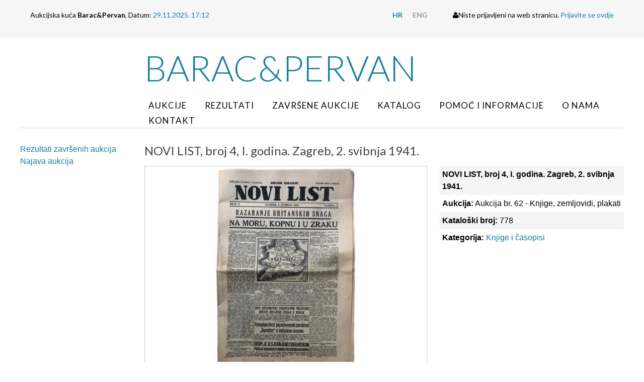

--- FILE ---
content_type: text/html; charset=utf-8
request_url: https://barper.com/hr/aukcija/predmet/novi-list-broj-4-i-godina-zagreb-2-svibnja-1941,15677.html
body_size: 7772
content:
<!doctype html>
<!--[if lt IE 7]>      <html class="no-js lt-ie9 lt-ie8 lt-ie7"> <![endif]-->
<!--[if IE 7]>         <html class="no-js lt-ie9 lt-ie8"> <![endif]-->
<!--[if IE 8]>         <html class="no-js lt-ie9"> <![endif]-->
<!--[if gt IE 8]><!--> <html class="no-js"> <!--<![endif]-->
<head>
	<meta http-equiv="X-UA-Compatible" content="IE=edge,chrome=1">
	<title>Aukcijska Kuća Barac&ampPervan &bull; Predmet</title>
	<link rel="icon" href="/favicon.png" type="image/x-icon">
	<link rel="shortcut icon" href="/favicon.png" type="image/x-icon">
  <!--[if lt IE 9]>
  <script src="//html5shiv.googlecode.com/svn/trunk/html5.js"></script>
  <script>window.html5 || document.write('<script src="js/vendor/html5shiv.js"><\/script>')</script>
  <![endif]-->
  <script src="//ajax.googleapis.com/ajax/libs/jquery/1.8.1/jquery.min.js"></script>
  <script>window.jQuery || document.write('<script src="/js/vendor/jquery-1.8.1.min.js"><\/script>')</script>	
	<script type="text/javascript" src="//asset.novena.hr/plugin/bxslider/4.1/jquery.bxslider.min.js"></script>
	<link rel="stylesheet" type="text/css" href="//asset.novena.hr/plugin/bxslider/4.1/jquery.bxslider.opg.css" />
	<script type="text/javascript" src="//asset.novena.hr/ui-kit/2.23.0/js/uikit.min.js"></script>
  <link rel="stylesheet" type="text/css" href="//asset.novena.hr/ui-kit/2.23.0/css/uikit.min.css"/>
	<script src="//asset.novena.hr/plugin/slide-js/304/jquery.slides.min.js"></script>
	<link rel="stylesheet" href="//asset.novena.hr/plugin/slide-js/304/glamour/css/style.css" type="text/css" media="screen" />
  <script type="text/javascript" src="//asset.novena.hr/plugin/countdown/2.2.0/jquery.countdown.min.js"></script>
  <script type="text/javascript" src="//asset.novena.hr/plugin/gallery/1.2.7/jquery.gallery.min.js"></script>
	<link rel="stylesheet" type="text/css" href="//asset.novena.hr/plugin/gallery/1.2.7/jquery.gallery.barac.css"/>
	<link rel="stylesheet" href="/css/web.less">
	<script type="text/javascript" src="/js/script1_90D62176A49876B9F095E01CD248CB2D.js"></script>
</head>
<body class="aukcija">
<!--[if lt IE 7]>
<p class="chromeframe">You are using an outdated browser. <a href="http://browsehappy.com/">Upgrade your browser today</a> or <a href="http://www.google.com/chromeframe/?redirect=true">install Google Chrome Frame</a> to better experience this site.</p>
<![endif]-->
<div class="login-box-outer">
<div class="uk-container uk-container-center login-box">
  <div class="left">Aukcijska kuća <b>Barac&amp;Pervan</b>, Datum: <em>29.11.2025. 17:12 </em></div>
  <div class="right">
    <ul>
<li><a class="hr selected" href="/"><b>HR</b></a></li>
<li><a class="en" href="/en/"><b>ENG</b></a></li>
</ul>
    <i class="uk-icon uk-icon-user"></i>Niste prijavljeni na web stranicu. <a href="/hr/korisnik/prijava/">Prijavite se ovdje</a>
  </div>
</div>
</div>
<header>
	<div class="header-menu uk-container uk-container-center">
	  <div class="uk-grid">
	    <div class="uk-width-2-10 uk-hidden-small"></div>
      <div class="uk-width-8-10">
        <h1><a href="/">Barac&amp;Pervan</a></h1>
		    <nav><ul class="mainMenu clearfix"><li id="m-aukcije"><a class="first" href="/hr/aukcije/">Aukcije</a></li>
<li id="m-rezultati"><a  href="/hr/aukcija/rezultati-zavrsenih-aukcija/aukcija-69-filatelija-i-razglednice/">Rezultati</a></li>
<li id="m-zavrsene-aukcije"><a  href="/hr/zavrsene-aukcije/">Završene aukcije</a></li>
<li id="m-katalog"><a  href="/hr/katalog/">Katalog</a></li>
<li id="m-pomoc-informacije"><a  href="/hr/pomoc-informacije/">Pomoć i informacije</a></li>
<li id="m-o-nama"><a  href="/hr/o-nama/podaci-o-tvrtki/">O nama</a></li>
<li id="m-kontakt"><a class="last" href="/hr/kontakt/">Kontakt</a></li>
</ul></nav>
      </div>
	  </div>
	</div>		
</header>
<div id="content-container" class="uk-container uk-container-center">
	<div class="wrapper clearfix">
	</div>
	<form name="app" method="post" class="uk-form" id="app">
<input type="hidden" name="__VS4" id="__VS4" value="H4sIAAAAAAAEAF2NQU8CMRBGs2UbwEsPJHss5cSpkYoxkiAHOGuIEq6m7Iy2srK4bbPw63EbIyFcZuabmbx3Shgw2lUTNR6NJ+qBZYT31rqwoD2+4k9A559LQJJkhKQM/usHi583zpT1stwF0AaylCTNtsM7C+cWhXaOPoat3ATvy504T7LQ1SfGXFvwRiqpLo77yn7r6sjbL1iv8OBp724kpFhWCPpL7KMqDHj6PnibE8Lba+vspkADQFqNO+236P3Uijzan4YN1uZ/7thlbjDfDmfTWzu7IvZpg/gFyCI2HQwBAAA=" />
<input type="hidden" name="__VIEWSTATE" id="__VIEWSTATE" value="" />
	<div class="uk-grid">
		<div class="uk-width-2-10">
			<aside>
			<ul class="uk-nav2" id="nav"><li ><a class="first" href="/hr/aukcija/rezultati-zavrsenih-aukcija/aukcija-71-numizmatika-militarija/">Rezultati završenih aukcija</a></li><li ><a class="last" href="/hr/aukcija/najava/">Najava aukcija</a></li></ul>
			<!-- NO DATA LOADED-->
			</aside>
		</div>
    <div class="uk-width-8-10">
	    <article>
	      <h2>NOVI LIST, broj 4, I. godina. Zagreb, 2. svibnja 1941.</h2>
<div class="uk-grid uk-grid-medium">
  <div class="uk-width-3-5">
    <div class="predmet-gallery">
	<a target="_blank" href="/files/g/1-15677/62220524.jpg"><img src="/files/g/1-15677/710x530-5/62220524.jpg" width="710" height="530"/></a>
  <script type="text/javascript">
  	$(function () {
  		try {
  			var galleries = $('.ad-gallery').adGallery({
        effect: 'fade',
        loader_image: '/js/plugins/gallery.1.2.4/loader.gif'
      });
  		}
  		catch(err) {}
    });
  </script>
      <script>
        $(function () {
          $(".predmet-gallery").on("click", ".ad-image IMG", function () {
            var link = $(this).attr("src").replace("710x530-5", "0x0");
            window.open(link, '_blank');
          });
          $(".ad-image IMG").click(function () {
            var link = $(this).attr("src").replace("710x530-5", "0x0");
            window.open(link, '_blank');
          });
        });
      </script>
      <style>
        .ad-image IMG {
          cursor: pointer;
        }
      </style>
    </div>
    <b>Opis:</b> NOVI LIST, broj 4, I. godina. Zagreb, 2. svibnja 1941.
  </div>
  <div class="uk-width-2-5">
    <ul class="uk-list uk-list-striped">
      <li><b>NOVI LIST, broj 4, I. godina. Zagreb, 2. svibnja 1941.</b></li>
      <li><b>Aukcija:</b> Aukcija br. 62 - Knjige, zemljovidi, plakati</li>
      <li><b>Kataloški broj:</b> 778</li>
      <li><b>Kategorija:</b> <a href="/hr/aukcija/aukcija-br-62---knjige-zemljovidi-plakati,knjige-i-%c4%8dasopisi,51,20.html">Knjige i časopisi</a></li>
    </ul>
    <div class="predaj-ponudu" style="display:none">
      <div class="uk-alert">
        Trenutna ponuđena cijena je 20EUR, ukoliko želite dati svoju ponudu ona mora biti barem 20EUR ili veća.
      </div>
      <div class="your-offer">
        <h3>Upišite vrijednost vaše ponude:</h3>
        <div class="uk-grid uk-grid-small">
        <div class="uk-width-1-2">
          <input name="_ctl3:tbPonuda" type="text" id="tbPonuda" AutoComplete="off" />
        </div>
        <div class="uk-width-1-2">
        </div>
      </div>
      </div>
    </div>
  </div>
</div>
<div class="iz-iste-kategorije" id="other">
<h2>Ostali predmeti iz kategorije: Knjige i časopisi</h2>
<div class="uk-grid uk-grid-small uk-grid-width-1-1 uk-grid-width-medium-1-10 predmet-grid" data-uk-grid-match><div>
    <div class="predmet-box-ista-kategorija">
    <a href="/hr/aukcija/predmet/bartol-georgijevi%c4%87-(georgievicz-georgius-%c4%91ur%c4%91evi%c4%87)-de-turcarum-moribus-epitome-lyon-1547,15076.html"><img src="/files/g/1-15076/144x108-10/62220093.jpg"  width="144" height="108" class="uk-responsive-width" /></a>
    <a title="Bartol Georgijević (Georgievicz, Georgius, Đurđević): De Turcarum Moribus Epitome, Lyon 1547." href="/hr/aukcija/predmet/bartol-georgijevi%c4%87-(georgievicz-georgius-%c4%91ur%c4%91evi%c4%87)-de-turcarum-moribus-epitome-lyon-1547,15076.html" class="uk-button uk-align-center uk-button-link uk-button-primary">
<b>601 <br/>1150 EUR</b>
</a>
  </div></div><div>
    <div class="predmet-box-ista-kategorija">
    <a href="/hr/aukcija/predmet/paulus-scalichius-(pavao-skali%c4%87)-pauli-principis-de-la-scala-etc-de-rerum-caussis-et-successibus-atq-coloniae-agrippinae--ex-officina-typographica-theodori-graminaei-1570,15885.html"><img src="/files/g/1-15885/144x108-10/62220752.jpg"  width="144" height="108" class="uk-responsive-width" /></a>
    <a title="Paulus Scalichius (Pavao Skalić): Pauli principis de la Scala etc... De rerum caussis et successibus atq. Coloniae Agrippinae : Ex Officina Typographica Theodori Graminaei, 1570." href="/hr/aukcija/predmet/paulus-scalichius-(pavao-skali%c4%87)-pauli-principis-de-la-scala-etc-de-rerum-caussis-et-successibus-atq-coloniae-agrippinae--ex-officina-typographica-theodori-graminaei-1570,15885.html" class="uk-button uk-align-center uk-button-link uk-button-primary">
<b>602 <br/>2200 EUR</b>
</a>
  </div></div><div>
    <div class="predmet-box-ista-kategorija">
    <a href="/hr/aukcija/predmet/marko-maruli%c4%87-opera-di-marco-marulo-circa-%e2%80%9einstitutione-del-buono-e-beato-vivere%e2%80%9c-paolo-ugolino-venecija-1601,15081.html"><img src="/files/g/1-15081/144x108-10/62220091.jpg"  width="144" height="108" class="uk-responsive-width" /></a>
    <a title="Marko Marulić: Opera di Marco Marulo circa „Institutione del Buono, e Beato Vivere“, Paolo Ugolino, Venecija 1601." href="/hr/aukcija/predmet/marko-maruli%c4%87-opera-di-marco-marulo-circa-%e2%80%9einstitutione-del-buono-e-beato-vivere%e2%80%9c-paolo-ugolino-venecija-1601,15081.html" class="uk-button uk-align-center uk-button-link uk-button-primary">
<b>603 <br/>550 EUR</b>
</a>
  </div></div><div>
    <div class="predmet-box-ista-kategorija">
    <a href="/hr/aukcija/predmet/missale-romanum-pariz-josse-1692,15648.html"><img src="/files/g/1-15648/144x108-10/62220497.jpg"  width="144" height="108" class="uk-responsive-width" /></a>
    <a title="Missale romanum. Pariz: Josse, 1692." href="/hr/aukcija/predmet/missale-romanum-pariz-josse-1692,15648.html" class="uk-button uk-align-center uk-button-link uk-button-primary">
<b>604 <br/>130 EUR</b>
</a>
  </div></div><div>
    <div class="predmet-box-ista-kategorija">
    <a href="/hr/aukcija/predmet/dr-edward-browne-reysen-door-nederland-duytsland-hongaryen-servien-bulgarien-macedonien-tessalien-ostenryk-stiermark-carinthien-carniola-en-friuli-amsterdam-1696,15068.html"><img src="/files/g/1-15068/144x108-10/62220103.jpg"  width="144" height="108" class="uk-responsive-width" /></a>
    <a title="Dr. Edward Browne: Reysen Door Nederland, Duytsland, Hongaryen, Servien, Bulgarien, Macedonien, Tessalien, Ostenryk, Stiermark, Carinthien, Carniola en Friuli, Amsterdam 1696." href="/hr/aukcija/predmet/dr-edward-browne-reysen-door-nederland-duytsland-hongaryen-servien-bulgarien-macedonien-tessalien-ostenryk-stiermark-carinthien-carniola-en-friuli-amsterdam-1696,15068.html" class="uk-button uk-align-center uk-button-link uk-button-primary">
<b>605 <br/>600 EUR</b>
</a>
  </div></div><div>
    <div class="predmet-box-ista-kategorija">
    <a href="/hr/aukcija/predmet/ivan-lu%c4%8di%c4%87-inscriptiones-dalmaticae-leiden-1725-,15070.html"><img src="/files/g/1-15070/144x108-10/62220105.jpg"  width="144" height="108" class="uk-responsive-width" /></a>
    <a title="Ivan Lučić: Inscriptiones Dalmaticae, Leiden 1725. " href="/hr/aukcija/predmet/ivan-lu%c4%8di%c4%87-inscriptiones-dalmaticae-leiden-1725-,15070.html" class="uk-button uk-align-center uk-button-link uk-button-primary">
<b>606 <br/>130 EUR</b>
</a>
  </div></div><div>
    <div class="predmet-box-ista-kategorija">
    <a href="/hr/aukcija/predmet/matej-karaman-bukvar-slavenskij-rim-1753-drugo-izdanje,15890.html"><img src="/files/g/1-15890/144x108-10/62220757.jpg"  width="144" height="108" class="uk-responsive-width" /></a>
    <a title="Matej Karaman: Bukvar slavenskij. Rim, 1753. Drugo izdanje." href="/hr/aukcija/predmet/matej-karaman-bukvar-slavenskij-rim-1753-drugo-izdanje,15890.html" class="uk-button uk-align-center uk-button-link uk-button-primary">
<b>607 <br/>2000 EUR</b>
</a>
  </div></div><div>
    <div class="predmet-box-ista-kategorija">
    <a href="/hr/aukcija/predmet/andre-tacquet---ru%c4%91er-josip-boskovi%c4%87---guidonis-grandi---octaviani-cameti-elementa-euclidea-geometriae-(2-izdanje)-venetii-ex-typographia-remondiniana-superiorum-permissu-1762,15471.html"><img src="/files/g/1-15471/144x108-10/62220408.jpg"  width="144" height="108" class="uk-responsive-width" /></a>
    <a title="Andre Tacquet / Ruđer Josip Bošković / Guidonis Grandi / Octaviani Cameti: Elementa euclidea geometriae (2. izdanje). Venetii: Ex Typographia Remondiniana superiorum permissu, 1762." href="/hr/aukcija/predmet/andre-tacquet---ru%c4%91er-josip-boskovi%c4%87---guidonis-grandi---octaviani-cameti-elementa-euclidea-geometriae-(2-izdanje)-venetii-ex-typographia-remondiniana-superiorum-permissu-1762,15471.html" class="uk-button uk-align-center uk-button-link uk-button-primary">
<b>608 <br/>200 EUR</b>
</a>
  </div></div><div>
    <div class="predmet-box-ista-kategorija">
    <a href="/hr/aukcija/predmet/antonio-radics-introductio-in-philosophiam-naturalem-theoriae-p-rogerri-boscovich-landerer-buda-1765,15073.html"><img src="/files/g/1-15073/144x108-10/62220094.jpg"  width="144" height="108" class="uk-responsive-width" /></a>
    <a title="Antonio Radics: Introductio in Philosophiam Naturalem Theoriae P. ROGERRI BOSCOVICH, Landerer, Buda 1765." href="/hr/aukcija/predmet/antonio-radics-introductio-in-philosophiam-naturalem-theoriae-p-rogerri-boscovich-landerer-buda-1765,15073.html" class="uk-button uk-align-center uk-button-link uk-button-primary">
<b>609 <br/>220 EUR</b>
</a>
  </div></div><div>
    <div class="predmet-box-ista-kategorija">
    <a href="/hr/aukcija/predmet/baltazar-adam-kr%c4%8deli%c4%87-historiarum-cathedralis-ecclesiae-zagrabiensis-zagreb-1769-,15965.html"><img src="/files/g/1-15965/144x108-10/62220780.jpg"  width="144" height="108" class="uk-responsive-width" /></a>
    <a title="Baltazar Adam Krčelić: Historiarum cathedralis ecclesiae Zagrabiensis, Zagreb 1769. " href="/hr/aukcija/predmet/baltazar-adam-kr%c4%8deli%c4%87-historiarum-cathedralis-ecclesiae-zagrabiensis-zagreb-1769-,15965.html" class="uk-button uk-align-center uk-button-link uk-button-success">
<b>610 <br/>440 EUR</b>
</a>
  </div></div><div>
    <div class="predmet-box-ista-kategorija">
    <a href="/hr/aukcija/predmet/franjo-milasin%c4%8di%c4%87---ivan-istvani%c4%87-de-potestate-ecclesiastica-et-temporali-sive-declaratio-cleri-gallicani-anni-1682-vindobonae-1776,15652.html"><img src="/files/g/1-15652/144x108-10/62220500.jpg"  width="144" height="108" class="uk-responsive-width" /></a>
    <a title="Franjo Milašinčić / Ivan Ištvanić: De potestate ecclesiastica et temporali sive Declaratio cleri Gallicani anni 1682. Vindobonae, 1776." href="/hr/aukcija/predmet/franjo-milasin%c4%8di%c4%87---ivan-istvani%c4%87-de-potestate-ecclesiastica-et-temporali-sive-declaratio-cleri-gallicani-anni-1682-vindobonae-1776,15652.html" class="uk-button uk-align-center uk-button-link uk-button-primary">
<b>611 <br/>120 EUR</b>
</a>
  </div></div><div>
    <div class="predmet-box-ista-kategorija">
    <a href="/hr/aukcija/predmet/ru%c4%91er-boskovi%c4%87-les-eclipses-(pomr%c4%8dine)-poeme-en-six-chants-pariz-1779-,15083.html"><img src="/files/g/1-15083/144x108-10/62220100.jpg"  width="144" height="108" class="uk-responsive-width" /></a>
    <a title="Ruđer Bošković: Les Eclipses (Pomrčine), Poeme en six chants, Pariz 1779. " href="/hr/aukcija/predmet/ru%c4%91er-boskovi%c4%87-les-eclipses-(pomr%c4%8dine)-poeme-en-six-chants-pariz-1779-,15083.html" class="uk-button uk-align-center uk-button-link uk-button-primary">
<b>612 <br/>900 EUR</b>
</a>
  </div></div><div>
    <div class="predmet-box-ista-kategorija">
    <a href="/hr/aukcija/predmet/ispovidagne-viere-za-garczi-promisgliegne-verhu-najposlidnih-blagoslou-na-casu-smarti-rim-u-stamperii-s-skupschine-od-razmnoxegna-vierre-1789,15450.html"><img src="/files/g/1-15450/144x108-10/62220404.jpg"  width="144" height="108" class="uk-responsive-width" /></a>
    <a title="Ispovidagne viere za garczi promisgliegne verhu najposlidnih blagoslou na casu smarti. Rim: U stamperii S. Skupschine od razmnoxegna vierre, 1789." href="/hr/aukcija/predmet/ispovidagne-viere-za-garczi-promisgliegne-verhu-najposlidnih-blagoslou-na-casu-smarti-rim-u-stamperii-s-skupschine-od-razmnoxegna-vierre-1789,15450.html" class="uk-button uk-align-center uk-button-link uk-button-primary">
<b>613 <br/>160 EUR</b>
</a>
  </div></div><div>
    <div class="predmet-box-ista-kategorija">
    <a href="/hr/aukcija/predmet/acta-comitiorum-regni-hungariae-tomus-tertius-posonii-typis-s-ludovici-weber-1825-1826-1827,15926.html"><img src="/files/g/1-15926/144x108-10/62220775.jpg"  width="144" height="108" class="uk-responsive-width" /></a>
    <a title="Acta Comitiorum Regni Hungariae. Tomus tertius. Posonii: Typis S. Ludovici Weber, 1825, 1826, 1827." href="/hr/aukcija/predmet/acta-comitiorum-regni-hungariae-tomus-tertius-posonii-typis-s-ludovici-weber-1825-1826-1827,15926.html" class="uk-button uk-align-center uk-button-link uk-button-primary">
<b>614 <br/>60 EUR</b>
</a>
  </div></div><div>
    <div class="predmet-box-ista-kategorija">
    <a href="/hr/aukcija/predmet/ivan-gunduli%c4%87-osman-zagreb-tiskom-kr-povl-h-s-d-tiskarne-dra-ljudevita-gaja-1844-drugo-izdanje,15873.html"><img src="/files/g/1-15873/144x108-10/62220740.jpg"  width="144" height="108" class="uk-responsive-width" /></a>
    <a title="Ivan Gundulić: Osman. Zagreb: Tiskom kr. povl h. s. d. tiskarne Dra. Ljudevita Gaja, 1844. Drugo izdanje." href="/hr/aukcija/predmet/ivan-gunduli%c4%87-osman-zagreb-tiskom-kr-povl-h-s-d-tiskarne-dra-ljudevita-gaja-1844-drugo-izdanje,15873.html" class="uk-button uk-align-center uk-button-link uk-button-success">
<b>615 <br/>300 EUR</b>
</a>
  </div></div><div>
    <div class="predmet-box-ista-kategorija">
    <a href="/hr/aukcija/predmet/ivan-gunduli%c4%87-osman-(u-dvadeset-pievanjah)---rie%c4%8dnik---ra%c4%8dun-od-matice-za-narodno-knjizestvo-1842---43-zagreb-tiskarna-dra-ljudevita-gaja-1844,15239.html"><img src="/files/g/1-15239/144x108-10/62220228.jpg"  width="144" height="108" class="uk-responsive-width" /></a>
    <a title="Ivan Gundulić: Osman (u dvadeset pievanjah) / Riečnik / Račun od Matice za narodno knjižestvo 1842 – 43. Zagreb: Tiskarna Dra. Ljudevita Gaja, 1844." href="/hr/aukcija/predmet/ivan-gunduli%c4%87-osman-(u-dvadeset-pievanjah)---rie%c4%8dnik---ra%c4%8dun-od-matice-za-narodno-knjizestvo-1842---43-zagreb-tiskarna-dra-ljudevita-gaja-1844,15239.html" class="uk-button uk-align-center uk-button-link uk-button-success">
<b>616 <br/>140 EUR</b>
</a>
  </div></div><div>
    <div class="predmet-box-ista-kategorija">
    <a href="/hr/aukcija/predmet/ivan-gunduli%c4%87-razli%c4%8dite-piesni-zagreb-tiskom-kr-povl-h-s-d-tiskarne-dra-ljudevita-gaja-1847,15874.html"><img src="/files/g/1-15874/144x108-10/62220741.jpg"  width="144" height="108" class="uk-responsive-width" /></a>
    <a title="Ivan Gundulić: Različite piesni. Zagreb: Tiskom kr. povl h. s. d. tiskarne Dra. Ljudevita Gaja, 1847." href="/hr/aukcija/predmet/ivan-gunduli%c4%87-razli%c4%8dite-piesni-zagreb-tiskom-kr-povl-h-s-d-tiskarne-dra-ljudevita-gaja-1847,15874.html" class="uk-button uk-align-center uk-button-link uk-button-primary">
<b>617 <br/>150 EUR</b>
</a>
  </div></div><div>
    <div class="predmet-box-ista-kategorija">
    <a href="/hr/aukcija/predmet/vladislav-min%c4%8deti%c4%87-trublja-slovinska-priredio-ivan-kukuljevi%c4%87-sakcinski-zagreb-tiskom-franje-zupana-1844,15170.html"><img src="/files/g/1-15170/144x108-10/62220020.jpg"  width="144" height="108" class="uk-responsive-width" /></a>
    <a title="Vladislav Minčetić: Trublja slovinska. Priredio: Ivan Kukuljević Sakcinski. Zagreb: Tiskom Franje Župana, 1844." href="/hr/aukcija/predmet/vladislav-min%c4%8deti%c4%87-trublja-slovinska-priredio-ivan-kukuljevi%c4%87-sakcinski-zagreb-tiskom-franje-zupana-1844,15170.html" class="uk-button uk-align-center uk-button-link uk-button-primary">
<b>618 <br/>50 EUR</b>
</a>
  </div></div><div>
    <div class="predmet-box-ista-kategorija">
    <a href="/hr/aukcija/predmet/der-maulbeerbaum-und-die-seidenraupe-in-zwei-theilen-bucchdrukerei-und-litographie-des-joseph-v-platzer-warasdin-(varazdin)-1847,15324.html"><img src="/files/g/1-15324/144x108-10/62220239.jpg"  width="144" height="108" class="uk-responsive-width" /></a>
    <a title="Der maulbeerbaum und die seidenraupe in zwei theilen. Bucchdrukerei und Litographie des Joseph v. Platzer Warasdin (Varaždin), 1847." href="/hr/aukcija/predmet/der-maulbeerbaum-und-die-seidenraupe-in-zwei-theilen-bucchdrukerei-und-litographie-des-joseph-v-platzer-warasdin-(varazdin)-1847,15324.html" class="uk-button uk-align-center uk-button-link uk-button-primary">
<b>619 <br/>120 EUR</b>
</a>
  </div></div><div>
    <div class="predmet-box-ista-kategorija">
    <a href="/hr/aukcija/predmet/andrija-ka%c4%8di%c4%87-razgovor-ugodni-naroda-slovinskoga-(prvi-i-drugi-dio-u-jednom-uvezu)-zadar-bra%c4%87a-battaja-1851,15201.html"><img src="/files/g/1-15201/144x108-10/62220227.jpg"  width="144" height="108" class="uk-responsive-width" /></a>
    <a title="Andrija Kačić: Razgovor ugodni Naroda slovinskoga (prvi i drugi dio u jednom uvezu). Zadar: Braća Battaja, 1851." href="/hr/aukcija/predmet/andrija-ka%c4%8di%c4%87-razgovor-ugodni-naroda-slovinskoga-(prvi-i-drugi-dio-u-jednom-uvezu)-zadar-bra%c4%87a-battaja-1851,15201.html" class="uk-button uk-align-center uk-button-link uk-button-success">
<b>620 <br/>110 EUR</b>
</a>
  </div></div></div><div class="pager"><a href="//barper.com/hr/aukcija/predmet/novi-list-broj-4-i-godina-zagreb-2-svibnja-1941,15677.html?page=0#other" class="selected">1</a><a href="//barper.com/hr/aukcija/predmet/novi-list-broj-4-i-godina-zagreb-2-svibnja-1941,15677.html?page=1#other">2</a><a href="//barper.com/hr/aukcija/predmet/novi-list-broj-4-i-godina-zagreb-2-svibnja-1941,15677.html?page=2#other">3</a><a href="//barper.com/hr/aukcija/predmet/novi-list-broj-4-i-godina-zagreb-2-svibnja-1941,15677.html?page=3#other">4</a><a href="//barper.com/hr/aukcija/predmet/novi-list-broj-4-i-godina-zagreb-2-svibnja-1941,15677.html?page=4#other">5</a><a href="//barper.com/hr/aukcija/predmet/novi-list-broj-4-i-godina-zagreb-2-svibnja-1941,15677.html?page=5#other">6</a><a href="//barper.com/hr/aukcija/predmet/novi-list-broj-4-i-godina-zagreb-2-svibnja-1941,15677.html?page=6#other">7</a><a href="//barper.com/hr/aukcija/predmet/novi-list-broj-4-i-godina-zagreb-2-svibnja-1941,15677.html?page=7#other">8</a><a href="//barper.com/hr/aukcija/predmet/novi-list-broj-4-i-godina-zagreb-2-svibnja-1941,15677.html?page=8#other">9</a><div class="pager-right"><a href="//barper.com/hr/aukcija/predmet/novi-list-broj-4-i-godina-zagreb-2-svibnja-1941,15677.html?page=1#other" class="pager-next">&rarr;</a></div></div>
</div>
      </article>
    </div>
	</div>
<input type="hidden" name="__EVENTVALIDATION" id="__EVENTVALIDATION" value="/wEdAAKvVXD1oYELeveMr0vHCmYPWZF/hGfKzTqbS0eWCesnWol+1kv7OBGOi6QQgq8Wu6yvaRp3O8LfzZAbuFvYfLgQ" /></form>
</div>
<footer>
  <div class="tm-footer">
      <div class="uk-container uk-container-center uk-text-center">
          <ul class="uk-subnav uk-subnav-line uk-flex-center">
              <li><a href="/hr/pomoc-informacije/">Pomoć i informacije</a></li>
              <li><a href="/hr/o-nama/podaci-o-tvrtki/">Podaci o tvrtki</a></li>
              <li><a href="/hr/kontakt/">Kontakt</a></li>
              <li><a href="/hr/korisnik/registracija/">Registracija</a></li>
          </ul>
        <div class="uk-panel">
              <p>&copy; <a href="http://barper.com/">barper.com</a> 2025.<br />
              </p>
          </div>
      </div>
  </div>
</footer>
<script>
  (function(i,s,o,g,r,a,m){i['GoogleAnalyticsObject']=r;i[r]=i[r]||function(){
  (i[r].q=i[r].q||[]).push(arguments)},i[r].l=1*new Date();a=s.createElement(o),
  m=s.getElementsByTagName(o)[0];a.async=1;a.src=g;m.parentNode.insertBefore(a,m)
  })(window,document,'script','https://www.google-analytics.com/analytics.js','ga');
  ga('create', 'UA-193034-27', 'auto');
  ga('send', 'pageview');
</script>
</body>
</html>


--- FILE ---
content_type: text/css
request_url: https://asset.novena.hr/plugin/slide-js/304/glamour/css/style.css
body_size: 458
content:
    body {
      -webkit-font-smoothing: antialiased;
    }
    
    .slidesjs {
    	margin-bottom: 10px;
		width: 1002px;
		position: relative;
    }
	
    .slidesjs-navigation {
      position: absolute;	  
	  	z-index:100;
	  	top: 300px;
    }
	
	 .slidesjs-navigation a i {
		color: #fff !important;
	 }
	
	.slidesjs-navigation i {
	}

    .slidesjs-previous {
      right: -40px;
      top: 290px;
     	display: block;
     	width: 20px;
     	height: 20px;
     	background: transparent url(../img/left.png) no-repeat 0 0;     	 
    }
    
    .slidesjs-previous i,
    .slidesjs-next i {
    	display: none;
    }

    .slidesjs-next {
      right: -60px;
      top: 290px;
     	display: block;
     	width: 20px;
     	height: 20px;
     	background: transparent url(../img/right.png) no-repeat 0 0;
    }

    .slidesjs-pagination {
      margin: 6px 0 0;
      float: right;
      list-style: none;
    }

    .slidesjs-pagination li {
      float: left;
      margin: 0 1px;
    }

    .slidesjs-pagination li a {
      display: block;
      width: 13px;
      height: 0;
      padding-top: 13px;
      background-image: url(//asset.novena.hr/plugin/slide-js/304/sa/img/pagination.png);
      background-position: 0 0;
      float: left;
      overflow: hidden;
    }

    .slidesjs-pagination li a.active,
    .slidesjs-pagination li a:hover.active {
      background-position: 0 -13px
    }

    .slidesjs-pagination li a:hover {
      background-position: 0 -26px
    }

    .navbar {
      overflow: hidden
    }

    #slides {
      display: none
    }

    .container {
      margin: 0 auto
    }

    /* For tablets & smart phones */
    @media (max-width: 767px) {
      body {
        padding-left: 20px;
        padding-right: 20px;
      }
      .container {
        width: auto
      }
    }

    /* For smartphones */
    @media (max-width: 480px) {
      .container {
        width: auto
      }
    }

    /* For smaller displays like laptops */
    @media (min-width: 768px) and (max-width: 979px) {
      .container {
        width: 724px
      }
    }

    /* For larger displays */
    @media (min-width: 1200px) {
      .container {
        width: 1170px
      }
    }



--- FILE ---
content_type: text/css; charset=utf-8
request_url: https://barper.com/css/web.less
body_size: 2833
content:
@import "//fonts.googleapis.com/css?family=Lato:300,400,700&subset=latin,latin-ext&.css";
/*@import "/css/blueprint/reset_clearfix.min.css";*/

/*---------------------------------------------------
    LESS Elements 0.6
  ---------------------------------------------------
    A set of useful LESS mixins by Dmitry Fadeyev
    Special thanks for mixin suggestions to:
      Kris Van Herzeele,
      Benoit Adam,
      Portenart Emile-Victor,
      Ryan Faerman

    More info at: http://lesselements.com
-----------------------------------------------------*/
.custom-font,
.font-lato {
  font-family: 'Lato', sans-serif;
}
/* ==========================================================================
   HTML5 Boilerplate styles - h5bp.com (generated via initializr.com)
   ========================================================================== */

.center {
  margin: 0 auto;
  text-align: center;
}
.center  > DIV {
  text-align: left;
}
.box-sizing,
.boxsizing {
  box-sizing: border-box;
  -moz-box-sizing: border-box;
  /* Firefox */
  -webkit-box-sizing: border-box;
  /* Safari */

}
.sprite {
  background: transparent url(../images/_theme/1/sprite.png) no-repeat 0 0;
}
.left {
  float: left;
}
.right {
  float: right;
}
/*;*/

IMG {
  display: block;
}
EM {
  font-style: normal;
  color: #157e9e;
}
html,
button,
input,
select,
textarea {
  color: black;
}
html {
  height: 100%;
}
body {
  min-height: 100%;
  font-family: 'Lato', sans-serif;
}
::-moz-selection {
  background: #0054a3;
  text-shadow: none;
}
::selection {
  background: #0054a3;
  text-shadow: none;
}
::-webkit-input-placeholder {
  color: #0054a3;
}
::-moz-placeholder {
  color: #0054a3;
}
::-moz-placeholder {
  color: #0054a3;
}
::-ms-input-placeholder {
  color: #0054a3;
}
H1,
H2,
H3,
H4,
H5 {
  font-family: 'Lato', sans-serif;
}
A {
  color: #157e9e;
}
.uk-button-link {
  color: #157e9e;
}
#content-container {
  min-width: 1000px;
  padding: 30px 0;
  font-family: Arial, Helvetica, sans-serif;
  font-size: 16px;
  line-height: 150%;
}
HEADER {
  z-index: 10000;
  /*header-menu*/

}
HEADER .header-menu {
  min-width: 1000px !important;
  padding: 0 !important;
  background-color: white;
  border-bottom: 1px solid #dddddd;
  position: relative;
  z-index: 10000;
  height: 180px;
  /*NAV*/

}
HEADER .header-menu H1 {
  height: 120px;
  font-size: 70px;
  line-height: 120px;
  font-weight: 300;
  text-transform: uppercase;
  width: 100%;
  margin-bottom: 0;
  color: #157e9e;
}
HEADER .header-menu NAV {
  width: 100%;
  /*LI*/

}
HEADER .header-menu NAV UL.mainMenu {
  padding-left: 0;
}
HEADER .header-menu NAV LI {
  float: left;
  font-size: 17px;
  letter-spacing: 1px;
  list-style-type: none;
  margin-right: 20px;
  /*A*/

}
HEADER .header-menu NAV LI A {
  display: block;
  text-transform: uppercase;
  padding: 2px 5px;
  line-height: 120%;
  color: black;
  border: 3px solid transparent;
}
HEADER .header-menu NAV LI A:hover,
HEADER .header-menu NAV LI A.selected {
  color: #157e9e;
  text-decoration: none;
}
HEADER .header-menu NAV LI A.selected {
  border: 3px solid #157e9e;
}
HEADER .header-menu.medium {
  height: 190px;
  background: white url(../images/_theme/0/menu.png) no-repeat 100% 50%;
}
HEADER .header-menu.medium NAV {
  display: none;
}
HEADER .header-menu.medium .logo-big {
  display: none;
}
HEADER .header-menu.medium .logo-medium {
  display: block;
}
HEADER .header-menu.medium .logo-small {
  display: none;
}
HEADER .header-menu.small {
  height: 95px;
}
HEADER .header-menu.small H1 {
  font-size: 60px;
}
HEADER .header-menu.small NAV {
  display: none;
}
HEADER .header-menu.small .logo-big {
  display: none;
}
HEADER .header-menu.small .logo-medium {
  display: none;
}
HEADER .header-menu.small .logo-small {
  display: block;
}
HEADER.fixed {
  position: fixed;
  background-color: white;
  width: 100%;
  left: 0;
}
#gap {
  height: 150px;
}
ASIDE {
  float: left;
}
ASIDE #nav {
  padding: 0;
}
ASIDE #nav li {
  list-style-type: none;
  display: block;
}
ASIDE #nav li a {
  padding: 0;
  display: block;
  width: 100%;
}
.wrapper ARTICLE {
  float: right;
  width: 1064px;
}
.wrapper ARTICLE .item-layout {
  padding-top: 40px;
  margin-bottom: 40px;
}
.wrapper ARTICLE .item-layout h3.datum {
  letter-spacing: 1px;
  font-weight: bold;
  font-size: 16px;
}
.wrapper ARTICLE .item-layout a {
  color: black;
  text-decoration: underline;
}
.wrapper ARTICLE .item-layout a:hover {
  color: #999999;
}
h1.naslov {
  font-weight: 400;
}
ARTICLE HR {
  border: 0;
  height: 3px;
  background: transparent url(../images/_theme/0/hr-background-narrow.png) no-repeat 0 0;
  margin: 20px 0;
}
ARTICLE P {
  margin-bottom: 20px;
  font-size: 16px;
}
ARTICLE .lijevo P {
  *zoom: 1;
}
ARTICLE .lijevo IMG {
  float: right;
  margin-bottom: 20px;
}
ARTICLE .lijevo IMG.lijevo {
  float: left;
}
BODY.contact {
  height: 100.1%;
}
TABLE.products {
  margin: 20px 0;
}
TABLE.products TR TD IMG {
  margin: 0 auto;
  text-align: center;
}
TABLE.products TR TD IMG  > DIV {
  text-align: left;
}
.aukcija-list H3 {
  font-weight: bold;
}
.predmet-grid  > DIV {
  margin-bottom: 15px;
}
.predmet-grid  > DIV .predmet-box {
  padding: 15px;
  background-color: #f6f6f6;
}
.predmet-grid  > DIV .predmet-box H4 {
  font-size: 14px;
  line-height: 20px;
  min-height: 60px;
}
.predmet-grid  > DIV .predmet-box H4 .oznaka {
  background-color: #dddddd;
  padding: 0 3px;
  font-weight: bold;
}
.predmet-grid  > DIV .predmet-box:hover {
  /*background-color: #e9e9e9;*/

  -webkit-box-shadow: 0px 0px 2px black;
  -moz-box-shadow: 0px 0px 2px black;
  box-shadow: 0px 0px 2px black;
}
.predmet-grid  > DIV .predmet-box:hover .uk-button {
  color: white;
  background-color: #157e9e !important;
}
.iz-iste-kategorije {
  margin-top: 50px;
}
.iz-iste-kategorije H2 {
  border-bottom: 1px solid #157e9e;
  color: #157e9e;
  font-size: 16px;
  font-weight: bold;
}
.iz-iste-kategorije .uk-button-link {
  font-size: 12px;
  line-height: 120%;
}
.iz-iste-kategorije .uk-button-success {
  color: #8cc14c;
}
.predmet-gallery {
  border: 1px solid #cccccc;
}
.lista-kategorija LI.uk-nav-header {
  padding: 5px 0;
}
.lista-kategorija LI A {
  padding: 3px 0;
  font-size: 15px;
}
.pager {
  position: relative;
  height: 50px;
  margin-top: 10px;
}
.pager A {
  float: left;
  font-size: 13px;
  line-height: 24px;
  display: block;
  width: 24px;
  height: 24px;
  background-color: #d4d5d7;
  border: 1px solid #e1e1e1;
  text-align: center;
  margin-right: 5px;
  color: black;
  text-decoration: none;
}
.pager A.selected,
.pager A:hover {
  text-decoration: none;
  background-color: #157e9e;
  color: white;
}
.rezultati-aukcije {
  width: 100% !important;
  border-collapse: collapse;
}
.rezultati-aukcije td {
  border: 1px solid black;
  padding: 0 5px;
}
.registration-table h2 {
  border-bottom: 1px solid #cccccc;
}
.predaj-ponudu {
  margin: 20px 0;
}
.predaj-ponudu INPUT {
  width: 100%;
}
.predaj-ponudu .your-offer {
  padding: 10px;
  border: 2px solid red;
}
.predaj-ponudu .your-offer INPUT[type=text] {
  font-weight: bold;
}
.login-box-outer {
  background-color: #f6f6f6;
}
.login-box {
  background-color: #f6f6f6;
  text-align: right;
  padding: 20px;
}
.login-box .sep {
  padding: 0 10px;
  color: #999999;
}
.login-box .right ul {
  padding: 0;
  float: left;
  margin-right: 30px;
}
.login-box .right ul li {
  float: left;
  list-style: none;
  margin-right: 20px;
}
.login-box .right ul li A {
  color: #999999;
}
.login-box .right ul li A.selected {
  color: #157e9e;
  font-weight: bold;
}
.tm-footer {
  padding: 20px 0;
  background-color: #cccccc;
}
/* ==========================================================================
   Media Queries
   ========================================================================== */

@media only screen and (min-width: 35em) {
  
}
@media only screen and (-webkit-min-device-pixel-ratio: 1.5), only screen and (min-resolution: 144dpi) {
  
}
/* ==========================================================================
   Helper classes
   ========================================================================== */

.ir {
  background-color: transparent;
  border: 0;
  overflow: hidden;
  *text-indent: -9999px;
}
.ir:before {
  content: "";
  display: block;
  width: 0;
  height: 100%;
}
.hidden {
  display: none !important;
  visibility: hidden;
}
.visuallyhidden {
  border: 0;
  clip: rect(0 0 0 0);
  height: 1px;
  margin: -1px;
  overflow: hidden;
  padding: 0;
  position: absolute;
  width: 1px;
}
.visuallyhidden.focusable:active,
.visuallyhidden.focusable:focus {
  clip: auto;
  height: auto;
  margin: 0;
  overflow: visible;
  position: static;
  width: auto;
}
.invisible {
  visibility: hidden;
}
.clearfix:before,
.clearfix:after {
  content: " ";
  display: table;
}
.clearfix:after {
  clear: both;
}
.clearfix {
  *zoom: 1;
}
/* ==========================================================================
   Print styles
   ========================================================================== */

@media print {
  * {
    background: transparent !important;
    color: black !important;
    /* Black prints faster: h5bp.com/s */
    box-shadow: none !important;
    text-shadow: none !important;
  }
  a,
  a:visited {
    text-decoration: underline;
  }
  a[href]:after {
    content: " (" attr(href) ")";
  }
  abbr[title]:after {
    content: " (" attr(title) ")";
  }
  /*
       * Don't show links for images, or javascript/internal links
       */
  
  .ir a:after,
  a[href^="javascript:"]:after,
  a[href^="#"]:after {
    content: "";
  }
  pre,
  blockquote {
    border: 1px solid #999999;
    page-break-inside: avoid;
  }
  thead {
    display: table-header-group;
    /* h5bp.com/t */
  
  }
  tr,
  img {
    page-break-inside: avoid;
  }
  img {
    max-width: 100% !important;
  }
  @page {
    margin: 0.5cm;
  }
  p,
  h2,
  h3 {
    orphans: 3;
    widows: 3;
  }
  h2,
  h3 {
    page-break-after: avoid;
  }
}
@media only screen and (-webkit-min-device-pixel-ratio: 2) and (max-width: 767px), only screen and (min-moz-device-pixel-ratio: 2) and (max-width: 767px), only screen and (-o-min-device-pixel-ratio: 2/1) and (max-width: 767px), only screen and (min-device-pixel-ratio: 2) and (max-width: 767px), only screen and (min-resolution: 192dpi) and (max-width: 767px), only screen and (min-resolution: 2dppx) and (max-width: 767px), only screen and (max-width: 767px) {
  body:before {
    content: "small";
    display: none;
  }
  HEADER .header-menu {
    height: auto;
  }
  HEADER .header-menu H1 {
    font-size: 60px;
  }
  HEADER .header-menu NAV UL.mainMenu LI {
    float: none;
  }
}


--- FILE ---
content_type: text/plain
request_url: https://www.google-analytics.com/j/collect?v=1&_v=j102&a=1690548503&t=pageview&_s=1&dl=https%3A%2F%2Fbarper.com%2Fhr%2Faukcija%2Fpredmet%2Fnovi-list-broj-4-i-godina-zagreb-2-svibnja-1941%2C15677.html&ul=en-us%40posix&dt=Aukcijska%20Ku%C4%87a%20Barac%26Pervan%20%E2%80%A2%20Predmet&sr=1280x720&vp=1280x720&_u=IEBAAEABAAAAACAAI~&jid=359845147&gjid=280195010&cid=471632585.1764432737&tid=UA-193034-27&_gid=1959664403.1764432737&_r=1&_slc=1&z=1770155875
body_size: -449
content:
2,cG-7M33223E9M

--- FILE ---
content_type: application/javascript
request_url: https://barper.com/js/script1_90D62176A49876B9F095E01CD248CB2D.js
body_size: 2368
content:
(function(n){var f={topSpacing:0,bottomSpacing:0,className:"is-sticky",wrapperClassName:"sticky-wrapper",center:!1,getWidthFrom:"",responsiveWidth:!1},u=n(window),s=n(document),t=[],o=u.height(),r=function(){for(var e=u.scrollTop(),h=s.height(),c=h-o,l=e>c?c-e:0,r,f=0;f<t.length;f++){var i=t[f],a=i.stickyWrapper.offset().top,v=a-i.topSpacing-l;e<=v?i.currentTop!==null&&(i.stickyElement.css("position","").css("top",""),i.stickyElement.trigger("sticky-end",[i]).parent().removeClass(i.className),i.currentTop=null):(r=h-i.stickyElement.outerHeight()-i.topSpacing-i.bottomSpacing-e-l,r=r<0?r+i.topSpacing:i.topSpacing,i.currentTop!=r&&(i.stickyElement.css("position","fixed").css("top",r),typeof i.getWidthFrom!="undefined"&&i.stickyElement.css("width",n(i.getWidthFrom).width()),i.stickyElement.trigger("sticky-start",[i]).parent().addClass(i.className),i.currentTop=r))}},e=function(){var r,i;for(o=u.height(),r=0;r<t.length;r++)i=t[r],typeof i.getWidthFrom!="undefined"&&i.responsiveWidth===!0&&i.stickyElement.css("width",n(i.getWidthFrom).width())},i={init:function(i){var r=n.extend({},f,i);return this.each(function(){var i=n(this),e=i.attr("id"),s=e?e+"-"+f.wrapperClassName:f.wrapperClassName,o=n("<div></div>").attr("id",e+"-sticky-wrapper").addClass(r.wrapperClassName),u;i.wrapAll(o),r.center&&i.parent().css({width:i.outerWidth(),marginLeft:"auto",marginRight:"auto"}),i.css("float")=="right"&&i.css({float:"none"}).parent().css({float:"right"}),u=i.parent(),u.css("height",i.outerHeight()),t.push({topSpacing:r.topSpacing,bottomSpacing:r.bottomSpacing,stickyElement:i,currentTop:null,stickyWrapper:u,className:r.className,getWidthFrom:r.getWidthFrom,responsiveWidth:r.responsiveWidth})})},update:r,unstick:function(){return this.each(function(){for(var r=n(this),u=-1,i=0;i<t.length;i++)t[i].stickyElement.get(0)==r.get(0)&&(u=i);u!=-1&&(t.splice(u,1),r.unwrap(),r.removeAttr("style"))})}};window.addEventListener?(window.addEventListener("scroll",r,!1),window.addEventListener("resize",e,!1)):window.attachEvent&&(window.attachEvent("onscroll",r),window.attachEvent("onresize",e)),n.fn.sticky=function(t){if(i[t])return i[t].apply(this,Array.prototype.slice.call(arguments,1));if(typeof t!="object"&&t)n.error("Method "+t+" does not exist on jQuery.sticky");else return i.init.apply(this,arguments)},n.fn.unstick=function(t){if(i[t])return i[t].apply(this,Array.prototype.slice.call(arguments,1));if(typeof t!="object"&&t)n.error("Method "+t+" does not exist on jQuery.sticky");else return i.unstick.apply(this,arguments)},n(function(){setTimeout(r,0)})})(jQuery);var CMS={init:function(){this.search(),$("HEADER .logo").css({cursor:"pointer"}).click(function(){window.location="/"}),$(".index .logo").css({cursor:"pointer"}).click(function(){window.location="/"}),$("#btnSubmitNovu").click(function(n){n.preventDefault();var t=parseInt($("#tbPonuda").val());if(console.log(t),t>0)if(confirm("Jeste li sigurni da želite predati ponudu na iznos "+$("#tbPonuda").val()+"?\nVAŽNO: Predanu ponudu ne možete povući sukladno pravilima aukcijske kuće.\n\nAre you sure you are placing bid valued at "+$("#tbPonuda").val()+"?\nIMPORTANT: By clicking the Confirm bid button, you commit to buy this item if you are the winning bidder."))__doPostBack("_ctl3$btnSubmitNovu","");else return!1}),$("BODY.hp").mouseenter(function(){$(".index-overlay, NAV").stop(!0,!0).fadeIn(300)}),$("BODY.hp").mouseleave(function(){$(".index-overlay, NAV").fadeOut(300)}),$("a[href*=#]:not([href=#])").click(function(){if(location.pathname.replace(/^\//,"")==this.pathname.replace(/^\//,"")&&location.hostname==this.hostname){var n=$(this.hash);if(n=n.length?n:$("[name="+this.hash.slice(1)+"]"),n.length)return $("html,body").animate({scrollTop:n.offset().top-150},1e3),!1}}),$.fn.scroller&&$("#scroll-window .inner").scroller({direction:"vertical"})},doSearch:function(n,t){if(n.length>2){var i="?q="+encodeURIComponent(n);window.location.href=t.hasClass("l1")?"/hr/trazi/"+i:"/en/search/"+i}},search:function(){$(".search INPUT").keypress(function(n){n.which==13&&CMS.doSearch($(this).val(),$(this))}),$(".search A").click(function(){return $inp=$(this).parent().find("INPUT").eq(0),CMS.doSearch($inp.val(),$inp),!1})}};$(function(){CMS.init(),$(".logo-small, .logo-medium, .logo-big").css("cursor","pointer").click(function(){window.location.href="/"}),$("#wrap .main-column .inner TABLE TR:odd").addClass("odd");var n=$("#galerije-masonry");jQuery().masonry&&n.masonry({columnWidth:20,itemSelector:".item",gutter:60}),jQuery().bxSlider&&$(".slider").bxSlider({slideWidth:750,minSlides:1,maxSlides:1,slideMargin:10,controls:!1,moveSlides:1,auto:!0})})